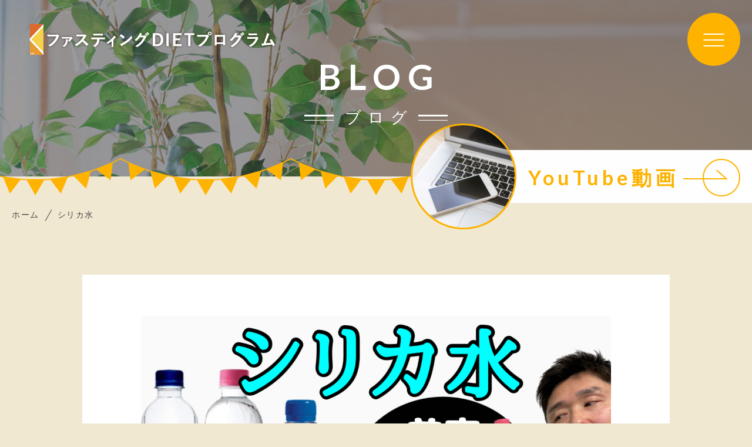

--- FILE ---
content_type: text/html; charset=UTF-8
request_url: https://fasting-chiba.com/2022/03/26/%E3%82%B7%E3%83%AA%E3%82%AB%E6%B0%B4/
body_size: 12350
content:
<!DOCTYPE html>
<html lang="ja">

<head prefix="og: http://ogp.me/ns# fb: http://ogp.me/ns/fb# article: http://ogp.me/ns/artcle#">

<meta charset="UTF-8">
<meta http-equiv="X-UA-Compatible" content="IE=edge">
<meta name="format-detection" content="telephone=no,address=no,email=no">
<meta name="viewport" content="width=device-width,initial-scale=1,user-scalable=no,viewport-fit=cover">


<title>シリカ水</title>
<meta name="msapplication-TileColor" content="#feb300">
<meta name="theme-color" content="#ffffff">


<!-- All In One SEO Pack 3.7.1[389,429] -->
<meta name="description"  content="シリカは皮膚や血管、毛髪、細胞壁などに多く分布しており、健康維持には欠かすことのできないミネラルです。 シリカの健康効果はいろいろなところで言われていますが、高濃度で完全に水に溶けているものでないとあまり効果を発揮できないとの研究も多くあります。あまり過度な期待をするのは？と言うのが私の個人的な意見です。" />

<meta name="keywords"  content="シリカ水、ファスティング、ダイエット" />

<script type="application/ld+json" class="aioseop-schema">{"@context":"https://schema.org","@graph":[{"@type":"Organization","@id":"https://fasting-chiba.com/#organization","url":"https://fasting-chiba.com/","name":"ファスティングDIETプログラム （整体院　快）","sameAs":[]},{"@type":"WebSite","@id":"https://fasting-chiba.com/#website","url":"https://fasting-chiba.com/","name":"ファスティングDIETプログラム （整体院　快）","publisher":{"@id":"https://fasting-chiba.com/#organization"},"potentialAction":{"@type":"SearchAction","target":"https://fasting-chiba.com/?s={search_term_string}","query-input":"required name=search_term_string"}},{"@type":"WebPage","@id":"https://fasting-chiba.com/2022/03/26/%e3%82%b7%e3%83%aa%e3%82%ab%e6%b0%b4/#webpage","url":"https://fasting-chiba.com/2022/03/26/%e3%82%b7%e3%83%aa%e3%82%ab%e6%b0%b4/","inLanguage":"ja","name":"シリカ水","isPartOf":{"@id":"https://fasting-chiba.com/#website"},"breadcrumb":{"@id":"https://fasting-chiba.com/2022/03/26/%e3%82%b7%e3%83%aa%e3%82%ab%e6%b0%b4/#breadcrumblist"},"description":"シリカは皮膚や血管、毛髪、細胞壁などに多く分布しており、健康維持には欠かすことのできないミネラルです。 シリカの健康効果はいろいろなところで言われていますが、高濃度で完全に水に溶けているものでないとあまり効果を発揮できないとの研究も多くあります。あまり過度な期待をするのは？と言うのが私の個人的な意見です。","image":{"@type":"ImageObject","@id":"https://fasting-chiba.com/2022/03/26/%e3%82%b7%e3%83%aa%e3%82%ab%e6%b0%b4/#primaryimage","url":"https://fasting-chiba.com/wp/wp-content/uploads/2022/03/1678527a12affc03348dd9c7b29db1f9.jpg","width":1240,"height":720},"primaryImageOfPage":{"@id":"https://fasting-chiba.com/2022/03/26/%e3%82%b7%e3%83%aa%e3%82%ab%e6%b0%b4/#primaryimage"},"datePublished":"2022-03-26T02:22:44+09:00","dateModified":"2022-03-26T02:27:00+09:00"},{"@type":"Article","@id":"https://fasting-chiba.com/2022/03/26/%e3%82%b7%e3%83%aa%e3%82%ab%e6%b0%b4/#article","isPartOf":{"@id":"https://fasting-chiba.com/2022/03/26/%e3%82%b7%e3%83%aa%e3%82%ab%e6%b0%b4/#webpage"},"author":{"@id":"https://fasting-chiba.com/author/fasting/#author"},"headline":"シリカ水","datePublished":"2022-03-26T02:22:44+09:00","dateModified":"2022-03-26T02:27:00+09:00","commentCount":0,"mainEntityOfPage":{"@id":"https://fasting-chiba.com/2022/03/26/%e3%82%b7%e3%83%aa%e3%82%ab%e6%b0%b4/#webpage"},"publisher":{"@id":"https://fasting-chiba.com/#organization"},"articleSection":"ブログ","image":{"@type":"ImageObject","@id":"https://fasting-chiba.com/2022/03/26/%e3%82%b7%e3%83%aa%e3%82%ab%e6%b0%b4/#primaryimage","url":"https://fasting-chiba.com/wp/wp-content/uploads/2022/03/1678527a12affc03348dd9c7b29db1f9.jpg","width":1240,"height":720}},{"@type":"Person","@id":"https://fasting-chiba.com/author/fasting/#author","name":"fasting","sameAs":[],"image":{"@type":"ImageObject","@id":"https://fasting-chiba.com/#personlogo","url":"https://secure.gravatar.com/avatar/bb922483bad8dfc921a4fa8e84698868?s=96&d=mm&r=g","width":96,"height":96,"caption":"fasting"}},{"@type":"BreadcrumbList","@id":"https://fasting-chiba.com/2022/03/26/%e3%82%b7%e3%83%aa%e3%82%ab%e6%b0%b4/#breadcrumblist","itemListElement":[{"@type":"ListItem","position":1,"item":{"@type":"WebPage","@id":"https://fasting-chiba.com/","url":"https://fasting-chiba.com/","name":"千葉県千葉市でダイエット・不調改善は「ファスティングDIETプログラム」"}},{"@type":"ListItem","position":2,"item":{"@type":"WebPage","@id":"https://fasting-chiba.com/2022/03/26/%e3%82%b7%e3%83%aa%e3%82%ab%e6%b0%b4/","url":"https://fasting-chiba.com/2022/03/26/%e3%82%b7%e3%83%aa%e3%82%ab%e6%b0%b4/","name":"シリカ水"}}]}]}</script>
<link rel="canonical" href="https://fasting-chiba.com/2022/03/26/シリカ水/" />
			<script type="text/javascript" >
				window.ga=window.ga||function(){(ga.q=ga.q||[]).push(arguments)};ga.l=+new Date;
				ga('create', 'UA-124773586-5', 'auto');
				// Plugins
				
				ga('send', 'pageview');
			</script>
			<script async src="https://www.google-analytics.com/analytics.js"></script>
			<!-- All In One SEO Pack -->
<link rel='dns-prefetch' href='//s.w.org' />
<link rel="https://api.w.org/" href="https://fasting-chiba.com/wp-json/" /><link rel="alternate" type="application/json" href="https://fasting-chiba.com/wp-json/wp/v2/posts/3095" /><link rel="alternate" type="application/json+oembed" href="https://fasting-chiba.com/wp-json/oembed/1.0/embed?url=https%3A%2F%2Ffasting-chiba.com%2F2022%2F03%2F26%2F%25e3%2582%25b7%25e3%2583%25aa%25e3%2582%25ab%25e6%25b0%25b4%2F" />
<link rel="alternate" type="text/xml+oembed" href="https://fasting-chiba.com/wp-json/oembed/1.0/embed?url=https%3A%2F%2Ffasting-chiba.com%2F2022%2F03%2F26%2F%25e3%2582%25b7%25e3%2583%25aa%25e3%2582%25ab%25e6%25b0%25b4%2F&#038;format=xml" />

<script data-cfasync="false">
window.a2a_config=window.a2a_config||{};a2a_config.callbacks=[];a2a_config.overlays=[];a2a_config.templates={};a2a_localize = {
	Share: "共有",
	Save: "ブックマーク",
	Subscribe: "購読",
	Email: "メール",
	Bookmark: "ブックマーク",
	ShowAll: "すべて表示する",
	ShowLess: "小さく表示する",
	FindServices: "サービスを探す",
	FindAnyServiceToAddTo: "追加するサービスを今すぐ探す",
	PoweredBy: "Powered by",
	ShareViaEmail: "メールでシェアする",
	SubscribeViaEmail: "メールで購読する",
	BookmarkInYourBrowser: "ブラウザにブックマーク",
	BookmarkInstructions: "このページをブックマークするには、 Ctrl+D または \u2318+D を押下。",
	AddToYourFavorites: "お気に入りに追加",
	SendFromWebOrProgram: "任意のメールアドレスまたはメールプログラムから送信",
	EmailProgram: "メールプログラム",
	More: "詳細&#8230;",
	ThanksForSharing: "Thanks for sharing!",
	ThanksForFollowing: "Thanks for following!"
};

(function(d,s,a,b){a=d.createElement(s);b=d.getElementsByTagName(s)[0];a.async=1;a.src="https://static.addtoany.com/menu/page.js";b.parentNode.insertBefore(a,b);})(document,"script");
</script>

<link rel="icon" href="https://fasting-chiba.com/wp/wp-content/themes/sg089/img/favicon/favicon.ico" type="image/x-icon">
<link rel="apple-touch-icon" href="https://fasting-chiba.com/wp/wp-content/themes/sg089/img/favicon/apple-touch-icon.png" sizes="180x180">

<style>@charset "UTF-8";/*----------------------------------------Variables----------------------------------------*//*# Color *//* $black: #454545; *//* $white: #fff; *//* $glay: #777; *//* $glay-black: #999; *//* $primary: #feb300; *//* $primary-white: #f1e8d2; *//* $primary-black: #f4dda8; *//* $red: #e60012; *//* $orange: #ff7200; *//* $white-gray: #f5f5f5; *//* $white-gray2: #f9f9f9; *//* $brown: #3f3a39; *//* $breadcrumbs: #f9f9f9; *//* $color-copyright: #454545; *//* $color-input: #f8f8f8; *//*# Border *//* $color-border: #ddd; *//* $color-border-black: #111; *//* $color-border-gray: #555; *//* $color-border-table: #e5e5e5; *//*# ScrollBar *//* $color-track: #f1f1f1; *//* $color-thumb: #c1c1c1; *//*# Shadow *//* $shadow: rgba(#777, .1); *//* $shadow-hover: rgba(#777, .3); *//*# Hover *//* $opacity: .7; *//*# Font Family *//* $font: "游ゴシック体", YuGothic, "游ゴシック Medium", "Yu Gothic Medium", "游ゴシック", "Yu Gothic", "Hiragino Kaku Gothic ProN", "Hiragino Kaku Gothic Pro", "メイリオ", "Meiryo", sans-serif; *//* $font-en: "Lato", "Noto Sans JP", Arial, Helvetica, sans-serif; *//* $font-cn: "Microsoft Yahei", "PingHei"; *//* $font-kr: "Malgun Gothic", "Yoon Gothic"; *//*# Font Weight *//* $light: 300; *//* $regular:400; *//* $medium: 500; *//* $bold: 900; *//*# Width *//* $outer-width: 1200px; *//* $content-width: 1080px; *//*# Easing *//* $ease: cubic-bezier(.19, 1, .22, 1); *//**//*----------------------------------------reset----------------------------------------*/html, body, div, span, applet, object, iframe, h1, h2, h3, h4, h5, h6, p, blockquote, pre, a, abbr, acronym, address, big, cite, code, del, dfn, em, img, ins, kbd, q, s, samp, small, strike, strong, sub, sup, tt, var, b, u, i, center, dl, dt, dd, ol, ul, li, fieldset, form, label, legend, table, caption, tbody, tfoot, thead, tr, th, td, article, aside, canvas, details, embed, figure, figcaption, footer, header, hgroup, menu, nav, output, ruby, section, summary, time, mark, audio, video {margin: 0;padding: 0;border: 0;font: inherit;font-size: 100%;vertical-align: baseline;}article, aside, details, figcaption, figure, footer, header, hgroup, menu, nav, section {display: block;}body {line-height: 1;}ol, ul {list-style: none;}blockquote, q {quotes: none;}blockquote:before, blockquote:after, q:before, q:after {content: "";content: none;}table {border-spacing: 0;border-collapse: collapse;}/*----------------------------------------class----------------------------------------*/.clearfix {*zoom: 1;}.clearfix:after {display: table;clear: both;content: "";}.f_cc {-webkit-box-pack: justify;justify-content: center;-webkit-box-align: center;align-items: center;}.f_box, .f_cc {display: -webkit-box;display: flex;}.f_item {-webkit-box-flex: 1;flex: 1 0 auto;}.f_h_start {-webkit-box-pack: start;justify-content: flex-start;}.f_h_center, .f_h_start {-ms-flex-pack: justify;-webkit-box-pack: justify;}.f_h_center {-webkit-box-pack: center;justify-content: center;}.f_h_end {-webkit-box-pack: end;justify-content: flex-end;}.f_h_end, .f_h_sb {-ms-flex-pack: justify;-webkit-box-pack: justify;}.f_h_sb {-webkit-box-pack: justify;justify-content: space-between;}.f_h_sa {-webkit-box-pack: justify;justify-content: space-around;}.f_wrap {-webkit-box-lines: multiple;flex-wrap: wrap;}.f_column {flex-direction: column;-webkit-box-direction: column;}.f_start {-webkit-box-align: start;align-items: flex-start;}.f_end {-webkit-box-align: end;align-items: flex-end;}.f_center {-webkit-box-align: center;align-items: center;}.f_baseline {-webkit-box-align: baseline;align-items: baseline;}.f_stretch {-webkit-box-align: stretch;align-items: stretch;}.alignR {text-align: right;}.alignL {text-align: left;}.alignC {text-align: center;}/* IEハック用mixin *//*----------------------------------------Extend----------------------------------------*/@-webkit-keyframes c-btn-enter {0% {-webkit-transform: translateX(-100%);transform: translateX(-100%);}100% {-webkit-transform: translateX(0);transform: translateX(0);}}@keyframes c-btn-enter {0% {-webkit-transform: translateX(-100%);transform: translateX(-100%);}100% {-webkit-transform: translateX(0);transform: translateX(0);}}@-webkit-keyframes c-btn-leave {0% {-webkit-transform: translateX(0);transform: translateX(0);}100% {-webkit-transform: translateX(100%);transform: translateX(100%);}}@keyframes c-btn-leave {0% {-webkit-transform: translateX(0);transform: translateX(0);}100% {-webkit-transform: translateX(100%);transform: translateX(100%);}}@-webkit-keyframes c-cnt-enter {0% {opacity: 0;-webkit-transform: translateX(-10%);transform: translateX(-10%);}100% {opacity: 1;-webkit-transform: translateX(0);transform: translateX(0);}}@keyframes c-cnt-enter {0% {opacity: 0;-webkit-transform: translateX(-10%);transform: translateX(-10%);}100% {opacity: 1;-webkit-transform: translateX(0);transform: translateX(0);}}@-webkit-keyframes c-cnt-leave {0% {opacity: 1;-webkit-transform: translateX(0);transform: translateX(0);}100% {opacity: 0;-webkit-transform: translateX(0);transform: translateX(0);}}@keyframes c-cnt-leave {0% {opacity: 1;-webkit-transform: translateX(0);transform: translateX(0);}100% {opacity: 0;-webkit-transform: translateX(0);transform: translateX(0);}}/*----------------------------------------Keyframes----------------------------------------*/@-webkit-keyframes fadeIn {0% {opacity: 0;}100% {opacity: 1;}}@keyframes fadeIn {0% {opacity: 0;}100% {opacity: 1;}}@-webkit-keyframes verticalFloat {0% {-webkit-transform: translateY(5px);transform: translateY(5px);}100% {-webkit-transform: translateY(0);transform: translateY(0);}}@keyframes verticalFloat {0% {-webkit-transform: translateY(5px);transform: translateY(5px);}100% {-webkit-transform: translateY(0);transform: translateY(0);}}/*----------------------------------------l-loader----------------------------------------*/body[data-status="loading"] * {-webkit-transition-duration: 0s !important;transition-duration: 0s !important;-webkit-animation-duration: 0s !important;animation-duration: 0s !important;}body[data-status="loading"] .l-loader {pointer-events: auto;opacity: 1;}.l-loader {position: fixed;z-index: 50;top: 0;right: 0;bottom: 0;left: 0;background: #fff;pointer-events: none;opacity: 0;-webkit-transition: opacity 1s cubic-bezier(0.19, 1, 0.22, 1);transition: opacity 1s cubic-bezier(0.19, 1, 0.22, 1);}.l-loader-img {position: absolute;z-index: 999999;top: 50%;left: 50%;font-size: 0;-webkit-transform: translate(-50%, -50%);transform: translate(-50%, -50%);}/*# sourceMappingURL=maps/preload.css.map */</style><script src="https://cdnjs.cloudflare.com/ajax/libs/layzr.js/1.4.3/layzr.min.js"></script>
<script src="https://fasting-chiba.com/wp/wp-content/themes/sg089/js/jquery-3.4.1.min.js?update=20200821083717"></script>
<link rel="dns-prefetch" href="//fonts.googleapis.com">

</head>

<body class="post-template-default single single-post postid-3095 single-format-standard" data-status="loading">

<div class="l-loader">
  <div class="l-loader-img">
    <svg width="60" height="60" viewBox="0 0 38 38" xmlns="http://www.w3.org/2000/svg">
      <defs>
        <linearGradient x1="8.042%" y1="0%" x2="65.682%" y2="23.865%" id="a">
          <stop stop-color="#feb300" stop-opacity="0" offset="0%"/>
          <stop stop-color="#feb300" stop-opacity=".631" offset="63.146%"/>
          <stop stop-color="#feb300" offset="100%"/>
        </linearGradient>
      </defs>
      <g fill="none" fill-rule="evenodd">
        <g transform="translate(1 1)">
          <path d="M36 18c0-9.94-8.06-18-18-18" id="Oval-2" stroke="url(#a)" stroke-width="2">
            <animateTransform
              attributeName="transform"
              type="rotate"
              from="0 18 18"
              to="360 18 18"
              dur=".6s"
              repeatCount="indefinite" />
          </path>
          <circle fill="#feb300" cx="36" cy="18" r="1">
            <animateTransform
              attributeName="transform"
              type="rotate"
              from="0 18 18"
              to="360 18 18"
              dur=".6s"
              repeatCount="indefinite" />
          </circle>
        </g>
      </g>
    </svg>
  </div>
</div><!-- /.l-loader -->

  <header class="js-header l-header">

    <div class="p-header">

              <p class="p-header-logo">
          <a class="p-header-logo-link" href="https://fasting-chiba.com/">
            <img src="https://fasting-chiba.com/wp/wp-content/themes/sg089/img/common/space.gif" data-layzr="https://fasting-chiba.com/wp/wp-content/uploads/2020/10/logo-3.png" alt="ファスティングDIETプログラム （整体院　快）" class="p-header-logo-img">
          </a>
        </p>
      
      <button class="p-burger-icon js-menu-toggle" type="button">
        <span class="p-burger-icon-line"></span>
        <span class="p-burger-icon-line"></span>
        <span class="p-burger-icon-line"></span>
      </button>

    </div><!-- /.globalHeader -->

  </header><!-- /.l-header -->

  <div class="js-body-wrapper">

<div class="l-main">

<header class="c-page-headline">
    <h1 class="c-page-headline-ttl">
    <span class="c-page-headline-ttl-main"><span class="js-animate u-text">BLOG</span></span>
    <span class="c-page-headline-ttl-sub"><span class="js-animate u-text">ブログ</span></span>
  </h1>
	
  <div class="c-page-headline-bg js-animate js-animate-fade-in" style="background-image:url(https://fasting-chiba.com/wp/wp-content/uploads/2020/10/blog_kv_pc.jpg);"></div>

  <div class="c-page-headline-bg-mobile js-animate js-animate-fade-in" style="background-image:url(https://fasting-chiba.com/wp/wp-content/uploads/2020/10/blog_kv_sp.jpg);"></div>

	
																		<a href="https://www.youtube.com/channel/UCX8WT0Z6Ypl-eaK4sVTyuMw" class="c-kv-bnr js-animate js-animate-fade-in u-nothover" target="_blank" rel="noopener nofollow">
								<figure class="c-kv-bnr-eyecatch" style="background-image: url(https://fasting-chiba.com/wp/wp-content/uploads/2020/10/bnr_entry.jpg);">
									<img src="https://fasting-chiba.com/wp/wp-content/themes/sg089/img/common/space.gif" data-layzr="https://fasting-chiba.com/wp/wp-content/uploads/2020/10/bnr_entry.jpg" alt="" class="c-kv-bnr-eyecatch-img">
								</figure>
								<div class="c-kv-bnr-txt u-svg">
									<div class="c-kv-bnr-txt-inner">
										<p class="c-kv-bnr-ttl"><span style="font-size:85%">YouTube動画</span></p>
																					<p class="c-kv-bnr-sub"> </p>
										</div>
																	</div>
							</a>
															</header>

  
  <nav class="c-breadcrumbs js-animate">
    <ol itemscope itemtype="http://schema.org/BreadcrumbList" class="c-breadcrumbs-items">
          <li itemprop="itemListElement" itemscope itemtype="http://schema.org/ListItem" class="c-breadcrumbs-item"><a itemprop="item" href="https://fasting-chiba.com/" class="c-breadlist-link"><span itemprop="name">ホーム</span></a><meta itemprop="position" content="1" /></li>
          <li itemprop="itemListElement" itemscope itemtype="http://schema.org/ListItem" class="c-breadcrumbs-item"><a itemprop="item" href="javascript:void(0);" class="c-breadlist-link is-link-none"><span itemprop="name">シリカ水</span></a><meta itemprop="position" content="2" /></li>
        </ol>
  </nav>

    <div class="l-blog-single">

    <main class="l-blog-single-main js-animate js-animate-fly-in-bottom">

              
          <article class="p-post">

                          <figure class="p-post-eyecatch js-animate js-animate-fly-in-bottom">
                <div class="p-post-eyecatch-img" style="background-image: url(https://fasting-chiba.com/wp/wp-content/uploads/2022/03/1678527a12affc03348dd9c7b29db1f9.jpg);"></div>
                <img src="https://fasting-chiba.com/wp/wp-content/themes/sg089/img/common/space.gif" data-layzr="https://fasting-chiba.com/wp/wp-content/uploads/2022/03/1678527a12affc03348dd9c7b29db1f9.jpg" alt="シリカ水">
              </figure>
            
            <div class="p-post-meta js-animate js-animate-fly-in-left">
              <p class="p-post-meta-item"><time class="p-post-meta-date" datetime="2022.03.26">2022.03.26</time></p>
              <p class="p-post-meta-item">
                <span class="p-post-meta-cat"><a href="https://fasting-chiba.com/category/blog/" rel="category tag">ブログ</a></span>
              </p>
            </div>

            <h1 class="p-post-ttl">シリカ水</h1>

            <div class="p-post-content">
              
<p>あなたは水にこだわっていますか？</p>



<p>私は水に関しては正直どれも同じと考えている方です。</p>



<p>なぜなら水に含まれるミネラルの量などは食品で取れる量に比べると微量だからです。</p>



<p>水に含まれる栄養素を気にするよりも、飲むことによっての解毒作用の方がはるかに健康に良いと思います。だから「なるべく多く水を飲む」ことを意識することの方が大切だと思っています。</p>



<p>最近よく患者さんから</p>



<p>「シリカ水ってどうですか？」</p>



<p>と言う質問を受けます。</p>



<p>そこで今回はシリカ水に関して調べたことをお伝えしていこうと思います。</p>
                <nav class="p-article-nav">
    <p class="p-article-nav__headline">目次</p>
    <ol class="p-article-nav__table">
      
                  <li class="p-article-nav__table-item"><a href="#h_1" class="p-article-nav__table-link">シリカ水とは？</a></li>

          
                                        <li class="p-article-nav__table-item-child"><a href="#h1_1" class="p-article-nav__table-link">シリカの効果</a></li>
            
          
                                        <li class="p-article-nav__table-item-child"><a href="#h1_2" class="p-article-nav__table-link">シリカの摂り入れ方</a></li>
            
          
              
                  <li class="p-article-nav__table-item"><a href="#h_2" class="p-article-nav__table-link">シリカ水の商品比較</a></li>

          
                  </ol>
  </nav>


      <section id="h_1" class="p-post-section">

              <h2>シリカ水とは？</h2>

                
                  <div class="p-post-section__txt">
            シリカとは、ケイ素とも呼ばれるミネラルの一種です。元素記号はSiで記されます。  日本の地殻中にも多く含有しているミネラルです。<br />
シリカは人体のあらゆる臓器の老化や酸化を防いでいるといわれています。皮膚や血管、毛髪、細胞壁などに多く分布しており、健康維持には欠かすことのできないミネラルです。 <br />
体内のシリカの貯蔵量は加齢とともに減少し、さらに人間の体内で新しく作ることができないため、食事などから摂取しなくてはなりません。 一例として、麦やじゃがいも、青のりなどの食物に含まれていますが、最近ではシリカを手軽に摂取できるサプリメントや、ペットボトル飲料が販売されています。          </div>
        
        

        
          <section class="p-post-section__subsection">

                                        <h3 id="h1_1">シリカの効果</h3>

              
              
                              <div class="p-post-section__txt">
                  １骨や歯、爪などを丈夫にする<br />
シリカにはコラーゲンやエラスチンなどの繊維や組織を強力につなぎ合わせる働きがあります。シリカ（ケイ素）を多く摂取している人は、そうでない人に比べ骨密度が高いという研究も発表されています。シリカをしっかり摂取することは、骨や歯、爪、髪の毛などの強度を保つ上で欠かせません。<br />
シリカ不足になると、髪がパサついたり、爪が割れたり、骨がもろくなるなどの症状を引き起こしてしまいます。<br />
<br />
２肌の弾力性を保つ<br />
シリカには体内のコラーゲンを増やす働きがあります。そのためシリカの摂取量は皮膚や関節の弾力性にも影響を与えます。張りのある肌を目指すためにも、シリカ水を積極的に生活に取り入れていくとよいでしょう。<br />
<br />
３血管の弾力性を保つ<br />
シリカ水は血管の弾力性を保つ効果があります。シリカは弾力がありしなやかな血管の形成をサポートしてくれるため、動脈硬化の予防に役立ちます。シリカ水を日常的に摂取することは、血管年齢の衰えを防ぐための一つの方法といえるでしょう。                </div>
              
              

            
          </section><!-- /.p-post-section__subsection -->

        
          <section class="p-post-section__subsection">

                                        <h3 id="h1_2">シリカの摂り入れ方</h3>

              
              
                              <div class="p-post-section__txt">
                  シリカが不足すると、皮膚や関節、骨などに問題が起こる可能性があります。体内のシリカ不足が深刻な場合は、発育障害や頭蓋骨の異常など、人体のさまざまな箇所に大きな問題が生じる危険もあります。<br />
実は、シリカの1日あたりの摂取量は、厚生労働省などにおける明確な規定はなく、特に定められていません。なので目安とするなら、体内での消費量を参考にしましょう。シリカは成人1人あたり、1日に10～40mg消費されるといわれています。そのため最低でも10～40mgは摂取するよう心掛けるとよいでしょう。<br />
またシリカは野菜や海藻、穀物などからも摂取することができます。それらの食品を意識的に食生活に取り入れていくことも大切です。                </div>
              
              

            
          </section><!-- /.p-post-section__subsection -->

        
    </section><!-- /.p-post-section -->

      <section id="h_2" class="p-post-section">

              <h2>シリカ水の商品比較</h2>

                
                  <div class="p-post-section__txt">
            各シリカ水のシリカ含有量<br />
<br />
飲むシリカ　　　97mg/ℓ<br />
シリカシリカ　　97mg/ℓ<br />
FIJIウォーター　 93mg/ℓ<br />
シリカビヨンド  125mg/ℓ<br />
<br />
これらを見ても分かるようにだいたい1リットル当たり100mgくらいが平均の含有量です。ですが水道水にも50mg/ℓくらいはシリカが含まれていると言われています。<br />
<br />
私的にはシリカ水を取り立てて飲む必要があるか？と言う思いの方が強いです。またシリカの健康効果はいろいろなところで言われていますが、高濃度で完全に水に溶けているものでないとあまり効果を発揮できないとの研究も多くあります。あまり過度な期待をするのは？と言うのが私の個人的な意見です。参考にしてみてくださいね。<br />
<br />
<br />
<iframe src="" data-layzr="https://www.youtube.com/embed/LoiyC9w-sFg" title="YouTube video player" frameborder="0" allow="accelerometer; autoplay; clipboard-write; encrypted-media; gyroscope; picture-in-picture" allowfullscreen></iframe><br />
<br />
<br />
<br />
          </div>
        
        
          
            
            
            <p class="p-post-section__Links"><a href="https://www.youtube.com/channel/UCX8WT0Z6Ypl-eaK4sVTyuMw/featured?view_as=subscriber">YouTube登録はこちら</a></p>

          
        
          
            
            
            <p class="p-post-section__Links"><a href="https://seitai-chiba.com">ブログはこちら</a></p>

          
        
          
            
            
            <p class="p-post-section__Links"><a href="https://www.facebook.com/profile.php?id=100013320221214">Facebookはこちら</a></p>

          
        
          
            
            
            <p class="p-post-section__Links"><a href="https://www.instagram.com/kai_seitai/">Instagramはこちら</a></p>

          
        

        
    </section><!-- /.p-post-section -->

  
              <div class="addtoany_shortcode"><div class="a2a_kit a2a_kit_size_32 addtoany_list" data-a2a-url="https://fasting-chiba.com/2022/03/26/%e3%82%b7%e3%83%aa%e3%82%ab%e6%b0%b4/" data-a2a-title="シリカ水"><a class="a2a_button_facebook" href="https://www.addtoany.com/add_to/facebook?linkurl=https%3A%2F%2Ffasting-chiba.com%2F2022%2F03%2F26%2F%25e3%2582%25b7%25e3%2583%25aa%25e3%2582%25ab%25e6%25b0%25b4%2F&amp;linkname=%E3%82%B7%E3%83%AA%E3%82%AB%E6%B0%B4" title="Facebook" rel="nofollow noopener" target="_blank"></a><a class="a2a_button_twitter" href="https://www.addtoany.com/add_to/twitter?linkurl=https%3A%2F%2Ffasting-chiba.com%2F2022%2F03%2F26%2F%25e3%2582%25b7%25e3%2583%25aa%25e3%2582%25ab%25e6%25b0%25b4%2F&amp;linkname=%E3%82%B7%E3%83%AA%E3%82%AB%E6%B0%B4" title="Twitter" rel="nofollow noopener" target="_blank"></a><a class="a2a_button_email" href="https://www.addtoany.com/add_to/email?linkurl=https%3A%2F%2Ffasting-chiba.com%2F2022%2F03%2F26%2F%25e3%2582%25b7%25e3%2583%25aa%25e3%2582%25ab%25e6%25b0%25b4%2F&amp;linkname=%E3%82%B7%E3%83%AA%E3%82%AB%E6%B0%B4" title="Email" rel="nofollow noopener" target="_blank"></a><a class="a2a_dd addtoany_share_save addtoany_share" href="https://www.addtoany.com/share"></a></div></div>            </div>

          </article><!-- p-post -->

        
      
    </main><!-- /.l-blog-main -->

    <nav class="c-single-pager js-animate js-animate-fly-in-bottom"><ul class="c-single-pager-list"><li class="c-single-pager-item is-prev js-animate js-animate-fly-in-right"><a class="c-single-pager-item-body" href="https://fasting-chiba.com/2022/03/21/%e3%83%87%e3%83%bc%e3%83%84%ef%bc%88%e6%9d%b1%e4%ba%ac%e3%82%b8%e3%83%a3%e3%83%bc%e3%83%9f%e3%82%a4%e8%a1%8c%e3%81%a3%e3%81%a6%e3%81%8d%e3%81%9f%ef%bc%89/"><i class="c-single-pager-item-icon fas fa-arrow-left"></i><span class="c-single-pager-item-txt">BACK</span></a></li><li class="c-single-pager-item c-single-pager-item-list"><a class="c-single-pager-item-body" href="https://fasting-chiba.com/blog/"><i class="c-single-pager-item-list-icon fas fa-grip-vertical"></i></a></li><li class="c-single-pager-item is-next js-animate js-animate-fly-in-left"><a class="c-single-pager-item-body" href="https://fasting-chiba.com/2022/04/08/%e4%b9%b3%e9%85%b8%e8%8f%8c%e3%83%81%e3%83%a7%e3%82%b3%e3%83%ac%e3%83%bc%e3%83%88%ef%bc%88%e3%83%ad%e3%83%83%e3%83%86%e4%b9%b3%e9%85%b8%e8%8f%8c%e3%82%b7%e3%83%a7%e3%82%b3%e3%83%a9%ef%bc%89/"><span class="c-single-pager-item-txt">NEXT</span><i class="c-single-pager-item-icon fas fa-arrow-right"></i></a></li></ul></nav><!-- /.c-single-pager -->
    <aside class="l-blog-single-side">

      <div class="c-gadget c-gadget-cat">
        <h4 class="c-gadget-ttl js-animate js-animate-fly-in-bottom">CATEGORY</h4>
        <ul class="c-gadget-items">
                      <li class="c-gadget-item js-animate js-animate-fly-in-bottom"><a href="https://fasting-chiba.com/category/news/" class="c-gadget-item-link">ニュース</a></li>
                      <li class="c-gadget-item js-animate js-animate-fly-in-bottom"><a href="https://fasting-chiba.com/category/blog/" class="c-gadget-item-link">ブログ</a></li>
                  </ul>
      </div>

      <div class="c-gadget">
        <h4 class="c-gadget-ttl js-animate js-animate-fly-in-bottom">ARCHIVE</h4>

        
          <div class="c-articles-grid-col4 js-grid-col">

            <article class="c-articles-grid-item js-animate js-animate-fly-in-bottom">

  <a class="c-article-post" href="https://fasting-chiba.com/2022/04/08/%e4%b9%b3%e9%85%b8%e8%8f%8c%e3%83%81%e3%83%a7%e3%82%b3%e3%83%ac%e3%83%bc%e3%83%88%ef%bc%88%e3%83%ad%e3%83%83%e3%83%86%e4%b9%b3%e9%85%b8%e8%8f%8c%e3%82%b7%e3%83%a7%e3%82%b3%e3%83%a9%ef%bc%89/">
    <div class="c-article-post-container">
		
      <figure class="c-article-post-thumb js-mheight">
        <div class="c-article-post-thumb-img" style="background-image: url(https://fasting-chiba.com/wp/wp-content/uploads/2022/04/c9e95c300ec0efe97d25d0bd03b34c6e.jpg);"></div>
        <img src="https://fasting-chiba.com/wp/wp-content/themes/sg089/img/common/space.gif" data-layzr="https://fasting-chiba.com/wp/wp-content/uploads/2022/04/c9e95c300ec0efe97d25d0bd03b34c6e.jpg" alt="乳酸菌チョコレート（ロッテ乳酸菌ショコラ）">
      </figure>

      <div class="c-article-post-text js-grid-col-text js-mheight2">

        <time class="c-article-post-date" datetime="2022-04-08">2022.04.08</time>

        <p class="c-article-post-cat">
                      <span class="c-article-post-cat-item">ブログ</span>
                  </p>

        <h4 class="c-article-post-ttl" title="乳酸菌チョコレート（ロッテ乳酸菌ショコラ）">乳酸菌チョコレート（ロッテ乳酸菌ショ...</h4>

        
        <div class="c-article-post-more">
          <i class="c-article-post-more-icon fas fa-arrow-right"></i>
          <span>MORE</span>
        </div>

      </div>

    </div>
  </a>
  <!-- /.c-article-post -->

</article>
<!-- /.c-articles-grid__item-->

            <article class="c-articles-grid-item js-animate js-animate-fly-in-bottom">

  <a class="c-article-post" href="https://fasting-chiba.com/2022/03/26/%e3%82%b7%e3%83%aa%e3%82%ab%e6%b0%b4/">
    <div class="c-article-post-container">
		
      <figure class="c-article-post-thumb js-mheight">
        <div class="c-article-post-thumb-img" style="background-image: url(https://fasting-chiba.com/wp/wp-content/uploads/2022/03/1678527a12affc03348dd9c7b29db1f9.jpg);"></div>
        <img src="https://fasting-chiba.com/wp/wp-content/themes/sg089/img/common/space.gif" data-layzr="https://fasting-chiba.com/wp/wp-content/uploads/2022/03/1678527a12affc03348dd9c7b29db1f9.jpg" alt="シリカ水">
      </figure>

      <div class="c-article-post-text js-grid-col-text js-mheight2">

        <time class="c-article-post-date" datetime="2022-03-26">2022.03.26</time>

        <p class="c-article-post-cat">
                      <span class="c-article-post-cat-item">ブログ</span>
                  </p>

        <h4 class="c-article-post-ttl" title="シリカ水">シリカ水</h4>

        
        <div class="c-article-post-more">
          <i class="c-article-post-more-icon fas fa-arrow-right"></i>
          <span>MORE</span>
        </div>

      </div>

    </div>
  </a>
  <!-- /.c-article-post -->

</article>
<!-- /.c-articles-grid__item-->

            <article class="c-articles-grid-item js-animate js-animate-fly-in-bottom">

  <a class="c-article-post" href="https://fasting-chiba.com/2022/03/21/%e3%83%87%e3%83%bc%e3%83%84%ef%bc%88%e6%9d%b1%e4%ba%ac%e3%82%b8%e3%83%a3%e3%83%bc%e3%83%9f%e3%82%a4%e8%a1%8c%e3%81%a3%e3%81%a6%e3%81%8d%e3%81%9f%ef%bc%89/">
    <div class="c-article-post-container">
		
      <figure class="c-article-post-thumb js-mheight">
        <div class="c-article-post-thumb-img" style="background-image: url(https://fasting-chiba.com/wp/wp-content/uploads/2022/03/0059bb3e5ab464e6967821f13d5fc4d4.jpg);"></div>
        <img src="https://fasting-chiba.com/wp/wp-content/themes/sg089/img/common/space.gif" data-layzr="https://fasting-chiba.com/wp/wp-content/uploads/2022/03/0059bb3e5ab464e6967821f13d5fc4d4.jpg" alt="デーツ（東京ジャーミイ行ってきた）">
      </figure>

      <div class="c-article-post-text js-grid-col-text js-mheight2">

        <time class="c-article-post-date" datetime="2022-03-21">2022.03.21</time>

        <p class="c-article-post-cat">
                      <span class="c-article-post-cat-item">ブログ</span>
                  </p>

        <h4 class="c-article-post-ttl" title="デーツ（東京ジャーミイ行ってきた）">デーツ（東京ジャーミイ行ってきた）</h4>

        
        <div class="c-article-post-more">
          <i class="c-article-post-more-icon fas fa-arrow-right"></i>
          <span>MORE</span>
        </div>

      </div>

    </div>
  </a>
  <!-- /.c-article-post -->

</article>
<!-- /.c-articles-grid__item-->

            <article class="c-articles-grid-item js-animate js-animate-fly-in-bottom">

  <a class="c-article-post" href="https://fasting-chiba.com/2022/03/12/ikea%e3%83%a9%e3%83%b3%e3%83%81%ef%bc%88%e3%83%97%e3%83%a9%e3%83%b3%e3%83%88%e3%83%95%e3%83%bc%e3%83%89%ef%bc%89/">
    <div class="c-article-post-container">
		
      <figure class="c-article-post-thumb js-mheight">
        <div class="c-article-post-thumb-img" style="background-image: url(https://fasting-chiba.com/wp/wp-content/uploads/2022/03/31419a8586f72c0fb5d78b5f0860c581.jpg);"></div>
        <img src="https://fasting-chiba.com/wp/wp-content/themes/sg089/img/common/space.gif" data-layzr="https://fasting-chiba.com/wp/wp-content/uploads/2022/03/31419a8586f72c0fb5d78b5f0860c581.jpg" alt="IKEAランチ（プラントフード）">
      </figure>

      <div class="c-article-post-text js-grid-col-text js-mheight2">

        <time class="c-article-post-date" datetime="2022-03-12">2022.03.12</time>

        <p class="c-article-post-cat">
                      <span class="c-article-post-cat-item">ブログ</span>
                  </p>

        <h4 class="c-article-post-ttl" title="IKEAランチ（プラントフード）">IKEAランチ（プラントフード）</h4>

        
        <div class="c-article-post-more">
          <i class="c-article-post-more-icon fas fa-arrow-right"></i>
          <span>MORE</span>
        </div>

      </div>

    </div>
  </a>
  <!-- /.c-article-post -->

</article>
<!-- /.c-articles-grid__item-->

                      </div>

              </div>

    </aside><!-- /.l-blog-side -->

  </div><!-- /.l-blog -->

  


			
			<section class="p-common-banner u-lower js-animate js-animate-fly-in-bottom">
                  <div class="c-banner-item">
            <a href="https://fasting-chiba.com/contact/" class="c-banner-item-body u-hover" >
              <div class="c-banner-bg" style="background-image: url(https://fasting-chiba.com/wp/wp-content/uploads/2020/10/bnr_01.jpg);">
                <img src="https://fasting-chiba.com/wp/wp-content/themes/sg089/img/common/space.gif" data-layzr="https://fasting-chiba.com/wp/wp-content/uploads/2020/10/bnr_01.jpg" alt="" class="c-banner-bg-img">
              </div>
              <p class="c-banner-cnt">

                <span class="c-banner-cnt-sub">
									<svg class="svg-decoration svg-decoration-left"  width="96.97" height="116.25" viewBox="0 0 96.97 116.25">
										<use class="svg_path" xlink:href='#p-svg-decoraiton'></use>
									</svg>
									<span style="font-size:90%">あなたのお悩みを聞かせてください</span>									<svg class="svg-decoration svg-decoration-right"  width="96.97" height="116.25" viewBox="0 0 96.97 116.25">
										<use class="svg_path" xlink:href='#p-svg-decoraiton'></use>
									</svg>
								</span>
                <span class="c-banner-cnt-ttl-en">お申し込み・<br class="sp">お問い合わせはこちら</span>
                <span class="c-banner-cnt-ttl-ja"><span style="font-size:90%">〜質問・疑問にお答えします〜</span></span>
              </p>
            </a>
          </div>
        
      </section><!-- /p-common-banner -->

			


<section class="c-cta c-cta-decoration js-animate js-animate-fly-in-bottom">
  <div class="c-cta-bg" style="background-image: url(https://fasting-chiba.com/wp/wp-content/uploads/2020/10/contact_cta-1.jpg);"></div>
  <h3 class="c-ttl">
    <span class="c-ttl-main js-animate js-animate-fly-in-bottom">
      <span class="c-ttl-main-txt">CONTACT</span>
    </span>
    <span class="c-ttl-sub js-animate js-animate-fly-in-bottom">お問い合わせ</span>
  </h3>
  <div class="c-cta-inner">
    <p class="c-cta-cnt-desc js-animate js-animate-fly-in-bottom">
      ご興味のある方は、お気軽にお問い合わせください。    </p>
    <div class="c-cta-cnt">
                        <p class="c-cta-cnt-btn js-animate js-animate-fly-in-bottom">
            <a href="https://fasting-chiba.com/contact/"  class="c-cta-cnt-btn-link u-svg">
              <span class="c-cta-cnt-btn-txt">
                <span class="c-cta-cnt-btn-txt-main">CONTACT</span>
                <span class="c-cta-cnt-btn-txt-sub">お問い合わせ</span>
              </span>
            </a>
          </p>
                                <p class="c-cta-cnt-tel js-animate js-animate-fly-in-bottom">
            <a href="tel:080-4918-1180" class="c-cta-cnt-tel-link">
              <span class="c-cta-cnt-tel-num">TEL : 080-4918-1180</span>
              <span class="c-cta-cnt-tel-txt">
                <span class="c-cta-cnt-tel-txt-ttl"></span>
                <span class="c-cta-cnt-tel-txt-time">※施術中は電話に出られないことがありますので、<br class="pc">留守番電話へメッセージを残していただくようお願いします。折り返しお電話いたします。</span>
              </span>
            </a>
          </p>
                  </div>
  </div>
</section><!-- /c-cta -->


</div><!-- /.l-main -->

  <footer class="l-footer">

    <div class="p-global-footer js-animate js-animate-fly-in-upper" data-offset="500">

            
      <div class="global-footer-addresses">
      
          
        <address class="p-global-footer__address">〒261-0012 <br />
千葉県千葉市美浜区磯辺6-8-1 <br class="sp">レーベン検見川浜1016</address>

      
      </div>

            
              <ul class="p-grobal-footer-sns">
                      <li class="p-grobal-footer-sns__item"><a href="https://www.facebook.com/profile.php?id=100013320221214" class="p-grobal-footer-sns__btn is-state-hover" target="_blank" rel="nofollow noopener"><span class="fab fa-facebook-f"></span></a></li>
                                          <li class="p-grobal-footer-sns__item"><a href="https://www.instagram.com/fasting_diet_program/?hl=ja" class="p-grobal-footer-sns__btn is-state-hover" target="_blank" rel="nofollow noopener"><span class="fab fa-instagram"></span></a></li>
                                <li class="p-grobal-footer-sns__item"><a href="https://lin.ee/4z2EF49" class="p-grobal-footer-sns__btn is-state-hover" target="_blank" rel="nofollow noopener"><span class="fab fa-line"></span></a></li>
                  </ul>
      
      <div class="p-footer-info">
        <small class="p-footer-copyright">© 2020 ファスティングDIETプログラム<br class="sp">（整体院 快）</small>
      </div>

    </div><!-- /.p-global-footer -->

  </footer>

</div><!-- /#js-body-wrapper -->

<div class="js-pagetop p-pagetop"><button id="js-pagetop-btn" class="p-pagetop-btn" type="button"></button></div>

<aside id="js-sp-menu" class="p-sp-menu js-hide">

  <div class="p-sp-menu-bg-color"></div>
  <div class="p-sp-menu-bg-img" style="background-image: url(https://fasting-chiba.com/wp/wp-content/uploads/2020/10/navi_bg.jpg);">
    <a href="https://fasting-chiba.com/" class="p-sp-menu-bg-img-logo"><img src="https://fasting-chiba.com/wp/wp-content/themes/sg089/img/common/space.gif" data-layzr="https://fasting-chiba.com/wp/wp-content/uploads/2020/10/logo-3.png" alt="" class="p-sp-menu-bg-img-logo-img"></a>
  </div>

  <button class="p-sp-menu-btn js-menu-toggle" type="button">
    <span class="p-sp-menu-btn-line"></span>
    <span class="p-sp-menu-btn-line"></span>
  </button>

  <nav class="p-sp-menu-container">

    <div class="p-sp-menu-inner">

              <ul class="p-sp-menu-items">

          
            <li class="p-sp-menu-item"><a href="https://fasting-chiba.com/" class="p-sp-menu-link js-menu-toggle u-nothover" >トップ</a></li>

          
            <li class="p-sp-menu-item"><a href="https://fasting-chiba.com/fasting/" class="p-sp-menu-link js-menu-toggle u-nothover" >ファスティングとは？</a></li>

          
            <li class="p-sp-menu-item"><a href="https://fasting-chiba.com/course/" class="p-sp-menu-link js-menu-toggle u-nothover" >コース紹介</a></li>

          
            <li class="p-sp-menu-item"><a href="https://fasting-chiba.com/meister/" class="p-sp-menu-link js-menu-toggle u-nothover" >マイスター紹介</a></li>

          
            <li class="p-sp-menu-item"><a href="https://fasting-chiba.com/voice/" class="p-sp-menu-link js-menu-toggle u-nothover" >体験者様の声</a></li>

          
            <li class="p-sp-menu-item"><a href="https://fasting-chiba.com/access/" class="p-sp-menu-link js-menu-toggle u-nothover" >アクセス</a></li>

          
            <li class="p-sp-menu-item"><a href="https://fasting-chiba.com/blog/" class="p-sp-menu-link js-menu-toggle u-nothover" >ブログ</a></li>

          
            <li class="p-sp-menu-item"><a href="https://fasting-chiba.com/contact/" class="p-sp-menu-link-ext u-svg" >CONTACT<span class="u-text">お問い合わせ</span></a></li>

          
        </ul><!-- /.spMenu__items -->
      
    </div><!-- /.spMenu__inner -->

  </nav><!-- /.sp-menu__container -->

</aside><!-- /.sp-menu -->

<script src="https://fasting-chiba.com/wp/wp-content/themes/sg089/js/lib.min.js?update=20200821083717"></script><script src="https://fasting-chiba.com/wp/wp-content/themes/sg089/js/main.js?update=20200821083717"></script>
<link rel="stylesheet" href="https://fasting-chiba.com/wp/wp-content/themes/sg089/css/layout.css?update=20201006093255"><svg class="p-svg_hide" width="96.97" height="116.25" viewBox="0 0 96.97 116.25">
  <symbol id='p-sbl_decoraiton'>
      <g id="p-svg-decoraiton">
        <path class="svg-deco01" d="M1287.69,3837.4l-96.96-108.01,10.06-8.24Z" transform="translate(-1190.72 -3721.16)"/>
      </g>
  </symbol>
</svg><!-- /svg deco -->

<link rel='stylesheet'   href='https://fasting-chiba.com/wp/wp-includes/css/dist/block-library/style.min.css?ver=5.5.17' media='all'>
<link rel='stylesheet'   href='https://fasting-chiba.com/wp/wp-includes/css/dist/block-library/theme.min.css?ver=5.5.17' media='all'>
<link rel='stylesheet'   href='https://fasting-chiba.com/wp/wp-content/plugins/add-to-any/addtoany.min.css?ver=1.15' media='all'>
<script src='https://fasting-chiba.com/wp/wp-includes/js/wp-embed.min.js?ver=5.5.17' id='wp-embed-js'></script>

</body>

</html>


--- FILE ---
content_type: text/plain
request_url: https://www.google-analytics.com/j/collect?v=1&_v=j102&a=303635100&t=pageview&_s=1&dl=https%3A%2F%2Ffasting-chiba.com%2F2022%2F03%2F26%2F%25E3%2582%25B7%25E3%2583%25AA%25E3%2582%25AB%25E6%25B0%25B4%2F&ul=en-us%40posix&dt=%E3%82%B7%E3%83%AA%E3%82%AB%E6%B0%B4&sr=1280x720&vp=1280x720&_u=IEBAAEABAAAAACAAI~&jid=1630537185&gjid=1917688578&cid=1474072773.1768972171&tid=UA-124773586-5&_gid=197501500.1768972171&_r=1&_slc=1&z=92581434
body_size: -451
content:
2,cG-GSLVH8XW87